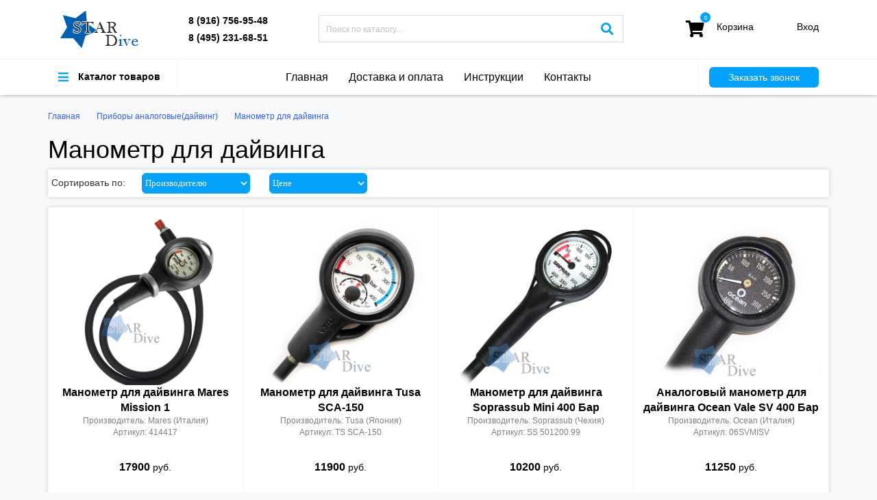

--- FILE ---
content_type: text/html; charset=UTF-8
request_url: https://stardive.ru/shop/product_layout/id/114
body_size: 9705
content:
<!DOCTYPE html>
<html xmlns="https://www.w3.org/1999/xhtml" prefix="og: http://ogp.me/ns#" lang="ru">
<head>
<meta http-equiv="Content-Type" content="text/html; charset=utf-8" />
<meta name="viewport" content="width=device-width, initial-scale=1" />
<script src="/templates/js/jquery.min.js"></script>
<link rel="stylesheet" href="/templates/css/bootstrap.min.css" />
<link rel="stylesheet" href="/templates/css/bootstrap-theme.min.css" />
<link rel="stylesheet" href="/templates/css/style.css" />
<link href="/templates/css/all.css" rel="stylesheet">
<link href="/templates/css/script.css" rel="stylesheet">
<script src="/templates/js/bootstrap.min.js"></script>
<script src="/includes/java_apl.js"></script>
<script src="/templates/js/script.js"></script>
<script src="/templates/js/jquery.scrollbar.js"></script>
<link rel="apple-touch-icon" sizes="180x180" href="/templates/apple-touch-icon.png">
<link rel="icon" type="image/png" sizes="32x32" href="/templates/favicon-32x32.png">
<link rel="icon" type="image/png" sizes="16x16" href="/templates/favicon-16x16.png">
<link rel="manifest" href="/templates/site.webmanifest">
<link rel="mask-icon" href="/templates/safari-pinned-tab.svg" color="#5bbad5">
<meta name="msapplication-TileColor" content="#da532c">
<meta name="theme-color" content="#ffffff">
<meta name='yandex-verification' content='5b8486c2820d2c12' />
<meta name="p:domain_verify" content="276c4fcbe4e05aee8884e7625eda9973"/>


<title>Манометр для дайвинга купить в Москве | StarDive.ru</title><meta name="keywords" content="Манометр для дайвинга купить, Подводный водолазный манометр цена, Манометры высокого давления Aqualung, Scubapro, Hollis, Oceanic характеристики" /><meta name="description" content="Купить подводный манометр для дайвинга и акваланга по выгодной цене в Москве! Звоните 8 (916)756-95-48." />

<script type="application/ld+json">
{
  "@context": "http://schema.org",
  "@type": "SportingGoodsStore",
  "name": "Star Dive",
  "image": "https://stardive.ru/templates/img/logostardive.jpg",
  "@id": "https://stardive.ru/",
  "url": "https://stardive.ru/",
  "telephone": "+79167569548",
  "priceRange": "50-1000000",
  "address": {
    "@type": "PostalAddress",
    "streetAddress": "ул. Винокурова, 11 кор.4",
    "addressLocality": "г Москва",
    "postalCode": "117447",
    "addressCountry": "RU"
  },
  "geo": {
    "@type": "GeoCoordinates",
    "latitude": 55.688747,
    "longitude": 37.591918
  },
  "openingHoursSpecification": {
    "@type": "OpeningHoursSpecification",
    "dayOfWeek": [
      "Monday",
      "Tuesday",
      "Wednesday",
      "Thursday",
      "Friday",
      "Saturday"
    ],
    "opens": "08:00",
    "closes": "20:00"
  }
}
</script><style>
/*************** SCROLLBAR BASE CSS ***************/

.scroll-wrapper {
    overflow: hidden !important;
    padding: 0 !important;
    position: relative;
}

.scroll-wrapper > .scroll-content {
    border: none !important;
    box-sizing: content-box !important;
    height: auto;
    left: 0;
    margin: 0;
    max-height: none;
    max-width: none !important;
    overflow: scroll !important;
    padding: 0;
    position: relative !important;
    top: 0;
    width: auto !important;
}

.scroll-wrapper > .scroll-content::-webkit-scrollbar {
    height: 0;
    width: 0;
}

.scroll-element {
    display: none;
}
.scroll-element, .scroll-element div {
    box-sizing: content-box;
}

.scroll-element.scroll-x.scroll-scrollx_visible,
.scroll-element.scroll-y.scroll-scrolly_visible {
    display: block;
}

.scroll-element .scroll-bar,
.scroll-element .scroll-arrow {
    cursor: default;
}

.scroll-textarea {
    border: 1px solid #cccccc;
    border-top-color: #999999;
}
.scroll-textarea > .scroll-content {
    overflow: hidden !important;
}
.scroll-textarea > .scroll-content > textarea {
    border: none !important;
    box-sizing: border-box;
    height: 100% !important;
    margin: 0;
    max-height: none !important;
    max-width: none !important;
    overflow: scroll !important;
    outline: none;
    padding: 2px;
    position: relative !important;
    top: 0;
    width: 100% !important;
}
.scroll-textarea > .scroll-content > textarea::-webkit-scrollbar {
    height: 0;
    width: 0;
}




/*************** SIMPLE INNER SCROLLBAR ***************/

.scrollbar-inner > .scroll-element,
.scrollbar-inner > .scroll-element div
{
    border: none;
    margin: 0;
    padding: 0;
    position: absolute;
    z-index: 10;
}

.scrollbar-inner > .scroll-element div {
    display: block;
    height: 100%;
    left: 0;
    top: 0;
    width: 100%;
}

.scrollbar-inner > .scroll-element.scroll-x {
    bottom: 2px;
    height: 8px;
    left: 0;
    width: 100%;
}

.scrollbar-inner > .scroll-element.scroll-y {
    height: 100%;
    right: 2px;
    top: 0;
    width: 8px;
}

.scrollbar-inner > .scroll-element .scroll-element_outer {
    overflow: hidden;
}

.scrollbar-inner > .scroll-element .scroll-element_outer,
.scrollbar-inner > .scroll-element .scroll-element_track,
.scrollbar-inner > .scroll-element .scroll-bar {
    -webkit-border-radius: 8px;
    -moz-border-radius: 8px;
    border-radius: 8px;
}

.scrollbar-inner > .scroll-element .scroll-element_track,
.scrollbar-inner > .scroll-element .scroll-bar {
    -ms-filter:"progid:DXImageTransform.Microsoft.Alpha(Opacity=40)";
    filter: alpha(opacity=40);
    opacity: 0.4;
}

.scrollbar-inner > .scroll-element .scroll-element_track { background-color: #465481; }
.scrollbar-inner > .scroll-element .scroll-bar { background-color: #021526; }
.scrollbar-inner > .scroll-element:hover .scroll-bar { background-color: #919191; }
.scrollbar-inner > .scroll-element.scroll-draggable .scroll-bar { background-color: #919191; }


/* update scrollbar offset if both scrolls are visible */

.scrollbar-inner > .scroll-element.scroll-x.scroll-scrolly_visible .scroll-element_track { left: -12px; }
.scrollbar-inner > .scroll-element.scroll-y.scroll-scrollx_visible .scroll-element_track { top: -12px; }


.scrollbar-inner > .scroll-element.scroll-x.scroll-scrolly_visible .scroll-element_size { left: -12px; }
.scrollbar-inner > .scroll-element.scroll-y.scroll-scrollx_visible .scroll-element_size { top: -12px; }
.demo>div {
	max-height: 100%;}
</style>
<script>
function menuhover()
{
	
	if(document.getElementById("submenu_hover").style.display=="none")
	{
		
		document.getElementById("submenu_hover").style.display="block";
		document.getElementById("bgtopmenu").style.display="block";
	}
	else
	{
		document.getElementById("submenu_hover").style.display="none";
		document.getElementById("bgtopmenu").style.display="none";		
	}
}
function  openmob(){
	document.getElementById("mob").style.display="block";}
function closemob(){
	document.getElementById("mob").style.display="none";}
	function podpis()
	{
		aj('podpisvkl', '/includes/ajax.php', 'podpisvkl', document.getElementById("pemail").value);
	}
	function zakazzvonka()
	{
		aj('zakazzvonka', '/includes/ajax.php', 'zakazzvonka', document.getElementById("name_call").value+';'+document.getElementById("phone_call").value+';'+document.getElementById("text_call").innerHTML);
	}
</script>

</head>

<body>
<div class="mobiconwatsup" style=" text-align: center;">
	<a href="whatsapp://send?phone=79167569548" style="background-color:#00cf5d;" title="whatsapp">Whatsapp</a>
    <a href="viber://chat?number=79167569548" style="background-color:#6a5cb1;" title="viber">Viber</a>
    <div class="clear"></div>
</div>
<nav class="submenu_hover" id="submenu_hover" style="display:none;">
    	
        <!--coltri bauer-->

<div class="demo" style=" position:relative; height:100%;">
	
     <div class="minimenu scrollbar-inner">
     <div id='cssmenu'>
<ul>
<li><a href="/shop/product_layout/id/52"><span>Хит продаж</span></a></li><li><a href="/shop/product_layout/id/116"><span>Антифог</span></a></li>
		<li class="has-sub">
			<a href="#">
				<span>Аксессуары для дайвинга</span>
			</a>
      <ul><li>
					<a href="/shop/product_layout/id/173">
						<span>Сигнальные устройства</span>
					</a>
				 </li><li>
					<a href="/shop/product_layout/id/174">
						<span>Ходовые катушки</span>
					</a>
				 </li><li>
					<a href="/shop/product_layout/id/175">
						<span>Карабины, Ретракторы, Держатели</span>
					</a>
				 </li><li>
					<a href="/shop/product_layout/id/176">
						<span>Ремешки для ласт</span>
					</a>
				 </li><li>
					<a href="/shop/product_layout/id/177">
						<span>Шланги, протекторы</span>
					</a>
				 </li><li>
					<a href="/shop/product_layout/id/178">
						<span>Средства для ремонта оборудования</span>
					</a>
				 </li>
	  </ul>
	  </li>
		<li class="has-sub">
			<a href="#">
				<span>Аксессуары для подводной охоты</span>
			</a>
      <ul><li>
					<a href="/shop/product_layout/id/135">
						<span>Линь</span>
					</a>
				 </li><li>
					<a href="/shop/product_layout/id/136">
						<span>Гарпуны</span>
					</a>
				 </li><li>
					<a href="/shop/product_layout/id/137">
						<span>Катушки</span>
					</a>
				 </li><li>
					<a href="/shop/product_layout/id/138">
						<span>Наконечники</span>
					</a>
				 </li><li>
					<a href="/shop/product_layout/id/140">
						<span>Тяги, зацепы</span>
					</a>
				 </li><li>
					<a href="/shop/product_layout/id/141">
						<span>Куканы</span>
					</a>
				 </li><li>
					<a href="/shop/product_layout/id/143">
						<span>Амортизатор линя</span>
					</a>
				 </li>
	  </ul>
	  </li><li><a href="/shop/product_layout/id/65"><span>Альтернативные источники воздуха</span></a></li>
		<li class="has-sub">
			<a href="#">
				<span>Баллоны для дайвинга</span>
			</a>
      <ul><li>
					<a href="/shop/product_layout/id/64">
						<span>Аксессуары для баллонов</span>
					</a>
				 </li><li>
					<a href="/shop/product_layout/id/107">
						<span>Стальные баллоны для дайвинга 230 Бар</span>
					</a>
				 </li><li>
					<a href="/shop/product_layout/id/108">
						<span>Стальные баллоны для дайвинга 300 Бар</span>
					</a>
				 </li><li>
					<a href="/shop/product_layout/id/157">
						<span>Алюминиевые баллоны для дайвинга</span>
					</a>
				 </li><li>
					<a href="/shop/product_layout/id/158">
						<span>Спарка баллонов для дайвинга</span>
					</a>
				 </li>
	  </ul>
	  </li><li><a href="/shop/product_layout/id/66"><span>Боты для дайвинга</span></a></li>
		<li class="has-sub">
			<a href="#">
				<span>Буй, Подъёмное устройство</span>
			</a>
      <ul><li>
					<a href="/shop/product_layout/id/119">
						<span>Буй для подводной охоты</span>
					</a>
				 </li><li>
					<a href="/shop/product_layout/id/120">
						<span>Буй для дайвинга</span>
					</a>
				 </li><li>
					<a href="/shop/product_layout/id/180">
						<span>Подъёмное устройство</span>
					</a>
				 </li>
	  </ul>
	  </li>
		<li class="has-sub">
			<a href="#">
				<span>Буксировщик подводный </span>
			</a>
      <ul><li>
					<a href="/shop/product_layout/id/162">
						<span>Подводный буксировщик</span>
					</a>
				 </li><li>
					<a href="/shop/product_layout/id/128">
						<span>Аксессуары для буксировщиков</span>
					</a>
				 </li>
	  </ul>
	  </li>
		<li class="has-sub">
			<a href="#">
				<span>Водный велосипед</span>
			</a>
      <ul><li>
					<a href="/shop/product_layout/id/117">
						<span>Водный велосипед SeaBike</span>
					</a>
				 </li><li>
					<a href="/shop/product_layout/id/171">
						<span>Аксессуары SaeBike</span>
					</a>
				 </li><li>
					<a href="/shop/product_layout/id/172">
						<span>Запасные части SaeBike</span>
					</a>
				 </li>
	  </ul>
	  </li><li><a href="/shop/product_layout/id/129"><span>Грузовые пояса, Груза</span></a></li><li><a href="/shop/product_layout/id/71"><span>Гидрокостюмы подводные</span></a></li><li><a href="/shop/product_layout/id/72"><span>Гидрокостюм сухой для дайвинга</span></a></li><li><a href="/shop/product_layout/id/73"><span>Гидрокостюм для подводной охоты</span></a></li>
		<li class="has-sub">
			<a href="#">
				<span>Компрессоры для дайвинга</span>
			</a>
      <ul><li>
					<a href="/shop/product_layout/id/122">
						<span>Компрессоры для дайвинга Coltri Sub</span>
					</a>
				 </li><li>
					<a href="/shop/product_layout/id/126">
						<span>Компрессоры для дайвинга Bauer</span>
					</a>
				 </li><li>
					<a href="/shop/product_layout/id/167">
						<span>Компрессоры для дайвинга Nardi</span>
					</a>
				 </li><li>
					<a href="/shop/product_layout/id/168">
						<span>Компрессоры для дайвинга Paramina</span>
					</a>
				 </li><li>
					<a href="/shop/product_layout/id/147">
						<span>Компрессоры Hydrauliс International</span>
					</a>
				 </li><li>
					<a href="/shop/product_layout/id/146">
						<span>Компрессоры для дайвинга Барос</span>
					</a>
				 </li><li>
					<a href="/shop/product_layout/id/191">
						<span>Водолазные помпы для дайвинга</span>
					</a>
				 </li><li>
					<a href="/shop/product_layout/id/148">
						<span>Запчасти и аксессуары Bauer</span>
					</a>
				 </li><li>
					<a href="/shop/product_layout/id/121">
						<span>Запчасти и аксессуары Coltri Sub</span>
					</a>
				 </li><li>
					<a href="/shop/product_layout/id/179">
						<span>Запчасти и аксессуары Paramina</span>
					</a>
				 </li><li>
					<a href="/shop/product_layout/id/208">
						<span>Компрессоры для дайвинга Luxon</span>
					</a>
				 </li>
	  </ul>
	  </li><li><a href="/shop/product_layout/id/74"><span>Компенсатор плавучести</span></a></li>
		<li class="has-sub">
			<a href="#">
				<span>Компьютер подводный</span>
			</a>
      <ul><li>
					<a href="/shop/product_layout/id/165">
						<span>Компьютер для дайвинга</span>
					</a>
				 </li><li>
					<a href="/shop/product_layout/id/166">
						<span>Аксессуары для компьютеров</span>
					</a>
				 </li>
	  </ul>
	  </li>
		<li class="has-sub">
			<a href="#">
				<span>Ласты для плавания</span>
			</a>
      <ul><li>
					<a href="/shop/product_layout/id/78">
						<span>Ласты для плавания</span>
					</a>
				 </li><li>
					<a href="/shop/product_layout/id/79">
						<span>Ласты для дайвинга</span>
					</a>
				 </li><li>
					<a href="/shop/product_layout/id/80">
						<span>Ласты для подводной охоты</span>
					</a>
				 </li>
	  </ul>
	  </li>
		<li class="has-sub">
			<a href="#">
				<span>Маска для плавания</span>
			</a>
      <ul><li>
					<a href="/shop/product_layout/id/85">
						<span>Маска для плавания и дайвинга</span>
					</a>
				 </li><li>
					<a href="/shop/product_layout/id/83">
						<span>Маска для подводной охоты</span>
					</a>
				 </li><li>
					<a href="/shop/product_layout/id/84">
						<span>Маска для плавания с диоптриями</span>
					</a>
				 </li>
	  </ul>
	  </li>
		<li class="has-sub">
			<a href="#">
				<span>Маска полнолицевая</span>
			</a>
      <ul><li>
					<a href="/shop/product_layout/id/130">
						<span>Маска полнолицевая для дайвинга</span>
					</a>
				 </li><li>
					<a href="/shop/product_layout/id/131">
						<span>Подводная связь</span>
					</a>
				 </li><li>
					<a href="/shop/product_layout/id/132">
						<span>Аксессуары Ocean Reef</span>
					</a>
				 </li><li>
					<a href="/shop/product_layout/id/133">
						<span>Запчасти для полнолицевых масок</span>
					</a>
				 </li><li>
					<a href="/shop/product_layout/id/209">
						<span>Воздушный водолазный пульт</span>
					</a>
				 </li>
	  </ul>
	  </li><li><a href="/shop/product_layout/id/89"><span>Набор маска и трубка</span></a></li>
		<li class="has-sub">
			<a href="#">
				<span>Неопреновые перчатки</span>
			</a>
      <ul><li>
					<a href="/shop/product_layout/id/91">
						<span>Перчатки для дайвинга </span>
					</a>
				 </li><li>
					<a href="/shop/product_layout/id/92">
						<span>Перчатки для подводной охоты</span>
					</a>
				 </li>
	  </ul>
	  </li><li><a href="/shop/product_layout/id/95"><span>Неопреновые носки</span></a></li><li><a href="/shop/product_layout/id/94"><span>Нож подводный</span></a></li>
		<li class="has-sub">
			<a href="#">
				<span>Приборы аналоговые(дайвинг)</span>
			</a>
      <ul><li>
					<a href="/shop/product_layout/id/113">
						<span>Консоль для дайвинга</span>
					</a>
				 </li><li>
					<a href="/shop/product_layout/id/114">
						<span>Манометр для дайвинга</span>
					</a>
				 </li><li>
					<a href="/shop/product_layout/id/115">
						<span>Компас подводный</span>
					</a>
				 </li><li>
					<a href="/shop/product_layout/id/156">
						<span>Глубиномер наручный</span>
					</a>
				 </li>
	  </ul>
	  </li>
		<li class="has-sub">
			<a href="#">
				<span>Подводное ружьё</span>
			</a>
      <ul><li>
					<a href="/shop/product_layout/id/97">
						<span>Подводное пневматическое ружьё </span>
					</a>
				 </li><li>
					<a href="/shop/product_layout/id/98">
						<span>Подводный арбалет</span>
					</a>
				 </li>
	  </ul>
	  </li>
		<li class="has-sub">
			<a href="#">
				<span>Регуляторы и октопусы</span>
			</a>
      <ul><li>
					<a href="/shop/product_layout/id/109">
						<span>Регулятор для дайвинга</span>
					</a>
				 </li><li>
					<a href="/shop/product_layout/id/161">
						<span>Регуляторы для дайвинга(Nitrox)</span>
					</a>
				 </li><li>
					<a href="/shop/product_layout/id/110">
						<span>Октопус для дайвинга</span>
					</a>
				 </li><li>
					<a href="/shop/product_layout/id/111">
						<span>Комплект регулятор и октопус</span>
					</a>
				 </li><li>
					<a href="/shop/product_layout/id/181">
						<span>Загубники для регуляторов</span>
					</a>
				 </li><li>
					<a href="/shop/product_layout/id/189">
						<span>Ремкомплекты для регуляторов</span>
					</a>
				 </li>
	  </ul>
	  </li><li><a href="/shop/product_layout/id/100"><span>Сумка для снаряжения</span></a></li><li><a href="/shop/product_layout/id/101"><span>Трубка для плавания</span></a></li><li><a href="/shop/product_layout/id/102"><span>Утеплитель сухого гидрокостюма</span></a></li>
		<li class="has-sub">
			<a href="#">
				<span>Фотоаппарат подводный</span>
			</a>
      <ul><li>
					<a href="/shop/product_layout/id/163">
						<span>Подводный фотоаппарат</span>
					</a>
				 </li><li>
					<a href="/shop/product_layout/id/164">
						<span>Фото аксессуары</span>
					</a>
				 </li>
	  </ul>
	  </li><li><a href="/shop/product_layout/id/103"><span>Фонарь подводный</span></a></li><li><a href="/shop/product_layout/id/105"><span>Часы для подводной охоты</span></a></li><li><a href="/shop/product_layout/id/106"><span>Шлем для дайвинга</span></a></li>
		<li class="has-sub">
			<a href="#">
				<span>Плавание, Триатлон, Свимран</span>
			</a>
      <ul><li>
					<a href="/shop/product_layout/id/150">
						<span>Очки для плавания</span>
					</a>
				 </li><li>
					<a href="/shop/product_layout/id/151">
						<span>Гидрокостюм для плавания и фридайвинга</span>
					</a>
				 </li><li>
					<a href="/shop/product_layout/id/152">
						<span>Ласты для бассейна</span>
					</a>
				 </li><li>
					<a href="/shop/product_layout/id/153">
						<span>Шапочка для плавания</span>
					</a>
				 </li><li>
					<a href="/shop/product_layout/id/154">
						<span>Доска для плавания</span>
					</a>
				 </li><li>
					<a href="/shop/product_layout/id/155">
						<span>Аксессуары для плавания и бассейна</span>
					</a>
				 </li>
	  </ul>
	  </li>
		<li class="has-sub">
			<a href="#">
				<span>Технический дайвинг</span>
			</a>
      <ul><li>
					<a href="/shop/product_layout/id/183">
						<span>Компенсатор крыло(бублик, подкова)</span>
					</a>
				 </li><li>
					<a href="/shop/product_layout/id/184">
						<span>Спинка для технического крыла</span>
					</a>
				 </li><li>
					<a href="/shop/product_layout/id/185">
						<span>Подвесная система, моностропа</span>
					</a>
				 </li><li>
					<a href="/shop/product_layout/id/186">
						<span>Грузовая система, карманы</span>
					</a>
				 </li><li>
					<a href="/shop/product_layout/id/187">
						<span>Крепления, адаптеры, аксессуары</span>
					</a>
				 </li><li>
					<a href="/shop/product_layout/id/207">
						<span>Сайдмаунт (Sidemount)</span>
					</a>
				 </li>
	  </ul>
	  </li>
</ul>
</div>
			                   
       </div>


        


        	
            
            
            
            
                        
            <div class="clear"></div>
        </div>
    </nav>
<div id="zakaz_zvonka" class="modal fade" role="dialog">
  <div class="modal-dialog">

    
    <div class="modal-content">
      <div class="modal-header">
        <button type="button" class="close" data-dismiss="modal">&times;</button>
        <h4 class="modal-title">Заказ звонка </h4>
      </div>
      <div class="modal-body" id="zakazzvonka"> 
        <div class="pr33"><label>Ваше имя:</label><input type="text"  id="name_call"  placeholder="Ваше имя" class="njp" /></div>       
        <div class="pr33"><label>Телефон:</label><input type="text"  id="phone_call" placeholder="Телефон" required  class="njp"/></div>
        <div class="pr33"><label>Сообщение:</label><textarea type="text"  id="text_call" placeholder="Сообщение" required  class="njp"></textarea></div>
        <div class="pr33"><button type="submit" class="buyfast" onclick="zakazzvonka()">Заказать</button></div>
        <div class="clear"></div>
      
      </div>
      <div class="modal-footer">
        <button type="button" class="btn btn-default" data-dismiss="modal" >Закрыть</button>
      </div>
    </div>

  </div>
</div>


<div class="bgtopmenu" id="bgtopmenu" style="display:none;" onclick="menuhover()">

</div>    
	<div class="top">
    	<div class="topunder">
            <div class="container">
                    <div class="col-md-2">
                        <div class="logo"><a href="/"><img src="/templates/img/logostardive.jpg" /></a></div>
                    </div>
                    <div class="col-md-2 col-xs-6">
                    	<div class="phones">
                        	<a href="tel:+79167569548">8 (916) 756-95-48</a>
                            <a href="tel:+74952316851">8 (495) 231-68-51</a>
                        </div>
                    </div>
                    <div class="col-md-5">
                    	<div class="search">
                        <form enctype="multipart/form-data" method="post" action="/search/redir" id="searhform">
                        	<a href="#null" onclick="document.getElementById('searhform').submit();" class="searchbt"><i class="fas fa-search"></i></a>
                        	<input type="search" placeholder="Поиск по каталогу..." name="search" />
                            <input type="submit" style="display:none;" />
                            </form>                            
                        </div>
                    </div>
                    <div class="col-md-2 col-xs-3" align="right">
                    	<div class="basket">
                        	<a href="/shop/basket/">
                            	<div class="basketicon">
                                <div class="bluecircle">
                                0                                </div>
                                <i class="fas fa-shopping-cart"></i></div>
                                <span>
                                <div class="baskettext">Корзина</div>
                                <div class="basketinner"></div>
                                </span>
                            </a>
                        </div>
                    </div>
                    <div class="col-md-1 col-xs-3" align="right">
                    	<div class="enter">
                                                <a href="/Auth/general/">Вход</a>
                        
                        </div>
                    </div>
                    <div class="clear"></div>
                </div>
        </div>
    	<div class="container">
        <div class="secondline">
        	<div class="col-md-2 btt col-xs-4">
            <div class="bars2">
            	<a href="#null" onclick="menuhover()"><i class="fas fa-bars"></i></a>
            </div>
                <div class="barsclas">
                    <a href="#null" onclick="menuhover()">
                    <div class="barsicon"><i class="fas fa-bars"></i></div>
                    Каталог товаров</a>
                </div>
            </div>
            <div class="col-md-8 btt nt">
            	<div class="topmenu">
                	<ul><li><a href="/">Главная</a></li><li><a href="/articles/article_layout/id/221/seo/dostavka-i-oplata.html">Доставка и оплата</a></li><li><a href="/articles/article_layout/id/212/seo/instruction.html">Инструкции</a></li><li><a href="/articles/article_layout/id/220/seo/contacts.html">Контакты</a></li></ul>                </div>
            </div>
            <div class="col-md-2  col-xs-8">
            	<button type="button" class="bluebut"  data-target="#zakaz_zvonka" data-toggle="modal">Заказать звонок</button>
            </div>
            <div class="clear"></div>
         </div>
        </div>
    </div>
         <div class="container">
       <div class="bredcrumbs">

<ul>
<li><a href="/">Главная </a></li>
    
					
			   
		<li><a href="/shop/product_layout/id/112" class="activebr">Приборы аналоговые(дайвинг)</a></li>
					
			   
		<li><a href="/shop/product_layout/id/114" class="activebr">Манометр для дайвинга</a></li><script type="application/ld+json">
		{
		  "@context": "http://schema.org/", 
		  "@type": "BreadcrumbList", 
		  "itemListElement": [
			{ 
			  "@type": "ListItem", 
			  "position": "1", 
			  "item": { 
				"@id": "https://stardive.ru/shop/product_layout/id/112/", 
				"name": "Приборы аналоговые(дайвинг)" 
			  } 
			},
		 
		
			{ 
			  "@type": "ListItem", 
			  "position": "2", 
			  "item": { 
				"@id": "https://stardive.ru/shop/product_layout/id/114/manometr-dlya-dayvinga.html", 
				"name": "Манометр для дайвинга" 
			  } 
			} ]
		}
		</script>    
        </ul>
    </div>          

    
    
 <!-- ----------------------------------------- -->
     	
 <!-- ----------------------------------------- --> 
 
<h1>Манометр для дайвинга</h1>
	
	<div class="sort">
        <form enctype="multipart/form-data" method="post" action="/shop/changefilter/114/">
        	<span style="color:#5a89a5;"><!--<i class="fa fa-sort" aria-hidden="true"></i>--></span> <span class="text1"> Сортировать по: </span> 
            <select class="sortselect" name="manuf" onchange="this.form.submit();">
			<option  value="no">Производителю</option><option value="Apeks (Англия)" >Apeks (Англия)</option><option value="Aqua Lung (Франция)" >Aqua Lung (Франция)</option><option value="Tusa (Япония)" >Tusa (Япония)</option><option value="Scubapro (США)" >Scubapro (США)</option><option value="Bts (Германия)" >Bts (Германия)</option><option value="Termo Industria (Италия)" >Termo Industria (Италия)</option><option value="Oceanic (США)" >Oceanic (США)</option><option value="Hollis (США)" >Hollis (США)</option><option value="Zeagle (США)" >Zeagle (США)</option><option value="Cressi (Италия)" >Cressi (Италия)</option><option value="Mares (Италия)" >Mares (Италия)</option><option value="Soprassub (Чехия)" >Soprassub (Чехия)</option><option value="Ocean (Италия)" >Ocean (Италия)</option><option value="Coltri Sub (Италия)" >Coltri Sub (Италия)</option></select>
            <span class="selectarrow"><i class="fa fa-sort-desc fa-1" aria-hidden="true"></i></span>
           <select class="sortselect" onchange="this.form.submit();" name="pr_sort">
            	<option value="0">Цене</option>
                <option value="1">Цена по возрастанию </option>
                <option value="2">Цена по убыванию </option>
            </select>
            <span class="selectarrow"><i class="fa fa-sort-desc fa-1" aria-hidden="true"></i></span>
            </form>
        </div>
	
	<div class="separator2"></div>
	<div class="top2">		
			<div class="col-md-3 nopad">
				<a href="/shop/detailed_layout/id/2596">
					<div class="good good2"><div class="tovimg">
            	<img src="/media/shop/1635186489.jpg" alt="Манометр для дайвинга Mares Mission 1">
            </div>
			<div class="nlp">
                <div class="tovname">Манометр для дайвинга Mares Mission 1</div>
                <div class="tovmanuf">Производитель: Mares (Италия)<br/> Артикул: 414417</div>
             </div>
			<div class="tovprice">17900 <span>руб.</span></div>
					</div>
				</a>
            </div>
			
        		
				
			<div class="col-md-3 nopad">
				<a href="/shop/detailed_layout/id/879">
					<div class="good good2"><div class="tovimg">
            	<img src="/media/shop/1596727777.jpg" alt="Манометр для дайвинга Tusa SCA-150">
            </div>
			<div class="nlp">
                <div class="tovname">Манометр для дайвинга Tusa SCA-150</div>
                <div class="tovmanuf">Производитель: Tusa (Япония)<br/> Артикул: TS SCA-150</div>
             </div>
			<div class="tovprice">11900 <span>руб.</span></div>
					</div>
				</a>
            </div>
			
        		
				
			<div class="col-md-3 nopad">
				<a href="/shop/detailed_layout/id/2628">
					<div class="good good2"><div class="tovimg">
            	<img src="/media/shop/1673891603.jpg" alt="Манометр для дайвинга Soprassub Mini 400 Бар">
            </div>
			<div class="nlp">
                <div class="tovname">Манометр для дайвинга Soprassub Mini 400 Бар</div>
                <div class="tovmanuf">Производитель: Soprassub (Чехия)<br/> Артикул: SS 501200.99</div>
             </div>
			<div class="tovprice">10200 <span>руб.</span></div>
					</div>
				</a>
            </div>
			
        		
				
			<div class="col-md-3 nopad">
				<a href="/shop/detailed_layout/id/2630">
					<div class="good good2"><div class="tovimg">
            	<img src="/media/shop/1675019122.jpg" alt="Аналоговый манометр для дайвинга Ocean Vale SV 400 Бар">
            </div>
			<div class="nlp">
                <div class="tovname">Аналоговый манометр для дайвинга Ocean Vale SV 400 Бар</div>
                <div class="tovmanuf">Производитель: Ocean (Италия)<br/> Артикул: 06SVMISV</div>
             </div>
			<div class="tovprice">11250 <span>руб.</span></div>
					</div>
				</a>
            </div>
			
        		
				
			<div class="col-md-3 nopad">
				<a href="/shop/detailed_layout/id/2654">
					<div class="good good2"><div class="tovimg">
            	<img src="/media/shop/1696101504.jpg" alt="Проверочный манометр Coltri Sub 230 Бар">
            </div>
			<div class="nlp">
                <div class="tovname">Проверочный манометр Coltri Sub 230 Бар</div>
                <div class="tovmanuf">Производитель: Coltri Sub (Италия)<br/> Артикул: IN500151</div>
             </div>
			<div class="tovprice">11900 <span>руб.</span></div>
					</div>
				</a>
            </div>
			
        		
				
			<div class="col-md-3 nopad">
				<a href="/shop/detailed_layout/id/881">
					<div class="good good2"><div class="tovimg">
            	<img src="/images/product/big/1461273593.0.833860001461273593.jpg" alt="Манометр для дайвинга Scubapro Compact">
            </div>
			<div class="nlp">
                <div class="tovname">Манометр для дайвинга Scubapro Compact</div>
                <div class="tovmanuf">Производитель: Scubapro (США)<br/> Артикул: 28039300</div>
             </div>
			<div class="tovprice">20400 <span>руб.</span></div>
					</div>
				</a>
            </div>
			
        		
				
			<div class="col-md-3 nopad">
				<a href="/shop/detailed_layout/id/2266">
					<div class="good good2"><div class="tovimg">
            	<img src="/images/product/big/1546533640.0.478917001546533640.jpg" alt="Манометр для дайвинга Zeagle Single Gauge">
            </div>
			<div class="nlp">
                <div class="tovname">Манометр для дайвинга Zeagle Single Gauge</div>
                <div class="tovmanuf">Производитель: Zeagle (США)<br/> Артикул: 372-9432М</div>
             </div>
			<div class="tovprice">16500 <span>руб.</span></div>
					</div>
				</a>
            </div>
			
        		
				
			<div class="col-md-3 nopad">
				<a href="/shop/detailed_layout/id/874">
					<div class="good good2"><div class="tovimg">
            	<img src="/media/shop/1685983076.jpg" alt="Манометр для дайвинга Apeks 300 Бар">
            </div>
			<div class="nlp">
                <div class="tovname">Манометр для дайвинга Apeks 300 Бар</div>
                <div class="tovmanuf">Производитель: Apeks (Англия)<br/> Артикул: AX NS131131 [AP0633]</div>
             </div>
			<div class="tovprice">19900 <span>руб.</span></div>
					</div>
				</a>
            </div>
			
        		
				
			<div class="col-md-3 nopad">
				<a href="/shop/detailed_layout/id/2629">
					<div class="good good2"><div class="tovimg">
            	<img src="/media/shop/1673944841.jpg" alt="Кислородный манометр для дайвинга Soprassub Nitrox Mini">
            </div>
			<div class="nlp">
                <div class="tovname">Кислородный манометр для дайвинга Soprassub Nitrox Mini</div>
                <div class="tovmanuf">Производитель: Soprassub (Чехия)<br/> Артикул: SS 502100.99</div>
             </div>
			<div class="tovprice">13900 <span>руб.</span></div>
					</div>
				</a>
            </div>
			
        		
				
			<div class="col-md-3 nopad">
				<a href="/shop/detailed_layout/id/880">
					<div class="good good2"><div class="vnal2">Нет в наличии</div><div class="tovimg">
            	<img src="/images/product/big/1461273153.0.132371001461273153.jpg" alt="Аналоговый манометр Scubapro Standard">
            </div>
			<div class="nlp">
                <div class="tovname">Аналоговый манометр Scubapro Standard</div>
                <div class="tovmanuf">Производитель: Scubapro (США)<br/> Артикул: 05022112</div>
             </div>
			<div class="tovprice">18750 <span>руб.</span></div>
					</div>
				</a>
            </div>
			
        		
				
			<div class="col-md-3 nopad">
				<a href="/shop/detailed_layout/id/1437">
					<div class="good good2"><div class="vnal2">Нет в наличии</div><div class="tovimg">
            	<img src="/images/product/big/1486807230.0.519834001486807230.jpg" alt="Кислородный манометр для дайвинга Termo Industria Compact">
            </div>
			<div class="nlp">
                <div class="tovname">Кислородный манометр для дайвинга Termo Industria Compact</div>
                <div class="tovmanuf">Производитель: Termo Industria (Италия)<br/> Артикул: X-1O2/L</div>
             </div>
			<div class="tovprice">20500 <span>руб.</span></div>
					</div>
				</a>
            </div>
			
        		
				
			<div class="col-md-3 nopad">
				<a href="/shop/detailed_layout/id/1549">
					<div class="good good2"><div class="vnal2">Нет в наличии</div><div class="tovimg">
            	<img src="/images/product/big/1495130530.0.337165001495130530.jpg" alt="Манометр для дайвинга Scubapro Mini">
            </div>
			<div class="nlp">
                <div class="tovname">Манометр для дайвинга Scubapro Mini</div>
                <div class="tovmanuf">Производитель: Scubapro (США)<br/> Артикул: 05023112</div>
             </div>
			<div class="tovprice">21150 <span>руб.</span></div>
					</div>
				</a>
            </div>
			
        		
				
			<div class="col-md-3 nopad">
				<a href="/shop/detailed_layout/id/803">
					<div class="good good2"><div class="tovimg">
            	<img src="/images/product/big/1458114028.0.615473001458114028.jpg" alt="Манометр для дайвинга Aqua Lung New">
            </div>
			<div class="nlp">
                <div class="tovname">Манометр для дайвинга Aqua Lung New</div>
                <div class="tovmanuf">Производитель: Aqua Lung (Франция)<br/> Артикул: SP NS114124</div>
             </div>
			<div class="tovprice">19350 <span>руб.</span></div>
					</div>
				</a>
            </div>
			
        		
				
			<div class="col-md-3 nopad">
				<a href="/shop/detailed_layout/id/1279">
					<div class="good good2"><div class="tovimg">
            	<img src="/images/product/big/1481110287.0.950871001481110287.jpg" alt="Проверочный манометр для дайвинга Bts">
            </div>
			<div class="nlp">
                <div class="tovname">Проверочный манометр для дайвинга Bts</div>
                <div class="tovmanuf">Производитель: Bts (Германия)<br/> Артикул: A16910604</div>
             </div>
			<div class="tovprice">12900 <span>руб.</span></div>
					</div>
				</a>
            </div>
			
        		
				
			<div class="col-md-3 nopad">
				<a href="/shop/detailed_layout/id/1550">
					<div class="good good2"><div class="tovimg">
            	<img src="/images/product/big/1495131796.0.576489001495131796.jpg" alt="Манометр для дайвинга Termo Industria">
            </div>
			<div class="nlp">
                <div class="tovname">Манометр для дайвинга Termo Industria</div>
                <div class="tovmanuf">Производитель: Termo Industria (Италия)<br/> Артикул: X-1С</div>
             </div>
			<div class="tovprice">20800 <span>руб.</span></div>
					</div>
				</a>
            </div>
			
        		
				
			<div class="col-md-3 nopad">
				<a href="/shop/detailed_layout/id/1551">
					<div class="good good2"><div class="tovimg">
            	<img src="/images/product/big/1495137010.0.028381001495137010.jpg" alt="Манометр для дайвинга Oceanic SWIV SPG">
            </div>
			<div class="nlp">
                <div class="tovname">Манометр для дайвинга Oceanic SWIV SPG</div>
                <div class="tovmanuf">Производитель: Oceanic (США)<br/> Артикул:  04.1377.07</div>
             </div>
			<div class="tovprice">13800 <span>руб.</span></div>
					</div>
				</a>
            </div>
			
        		
				
			<div class="col-md-3 nopad">
				<a href="/shop/detailed_layout/id/1552">
					<div class="good good2"><div class="tovimg">
            	<img src="/images/product/big/1495137926.0.258433001495137926.jpg" alt="Манометр металлический Hollis 360 Бар">
            </div>
			<div class="nlp">
                <div class="tovname">Манометр металлический Hollis 360 Бар</div>
                <div class="tovmanuf">Производитель: Hollis (США)<br/> Артикул: 204.2311</div>
             </div>
			<div class="tovprice">12500 <span>руб.</span></div>
					</div>
				</a>
            </div>
			
        		
				
			<div class="col-md-3 nopad">
				<a href="/shop/detailed_layout/id/1648">
					<div class="good good2"><div class="vnal2">Нет в наличии</div><div class="tovimg">
            	<img src="/images/product/big/1502777769.0.776016001502777769.jpg" alt="Проверочный манометр Aqua Lung">
            </div>
			<div class="nlp">
                <div class="tovname">Проверочный манометр Aqua Lung</div>
                <div class="tovmanuf">Производитель: Aqua Lung (Франция)<br/> Артикул:SP 523210</div>
             </div>
			<div class="tovprice">19900 <span>руб.</span></div>
					</div>
				</a>
            </div>
			
        		
				
			<div class="col-md-3 nopad">
				<a href="/shop/detailed_layout/id/2084">
					<div class="good good2"><div class="vnal2">Нет в наличии</div><div class="tovimg">
            	<img src="/images/product/big/1528299628.0.397891001528299628.jpg" alt="Манометр кислородный Apeks для дайвинга">
            </div>
			<div class="nlp">
                <div class="tovname">Манометр кислородный Apeks для дайвинга</div>
                <div class="tovmanuf">Производитель: Apeks (Англия)<br/> Артикул: AX NP0633</div>
             </div>
			<div class="tovprice">19900 <span>руб.</span></div>
					</div>
				</a>
            </div>
			
        		
				
			<div class="col-md-3 nopad">
				<a href="/shop/detailed_layout/id/2085">
					<div class="good good2"><div class="vnal2">Нет в наличии</div><div class="tovimg">
            	<img src="/images/product/big/1528300790.0.696656001528300790.jpg" alt="Проверочный манометр высокого давления Apeks">
            </div>
			<div class="nlp">
                <div class="tovname">Проверочный манометр высокого давления Apeks</div>
                <div class="tovmanuf">Производитель: Apeks (Англия)<br/> Артикул: AX AP0423</div>
             </div>
			<div class="tovprice">16200 <span>руб.</span></div>
					</div>
				</a>
            </div>
			
        		
				
			<div class="col-md-3 nopad">
				<a href="/shop/detailed_layout/id/2086">
					<div class="good good2"><div class="vnal2">Нет в наличии</div><div class="tovimg">
            	<img src="/images/product/big/1528306449.0.558163001528306449.jpg" alt="Манометр проверочный низкого давления Apeks">
            </div>
			<div class="nlp">
                <div class="tovname">Манометр проверочный низкого давления Apeks</div>
                <div class="tovmanuf">Производитель: Apeks (Англия)<br/> Артикул: AX AP0431</div>
             </div>
			<div class="tovprice">10750 <span>руб.</span></div>
					</div>
				</a>
            </div>
			
        		
				
			<div class="col-md-3 nopad">
				<a href="/shop/detailed_layout/id/2218">
					<div class="good good2"><div class="tovimg">
            	<img src="/images/product/big/1542550941.0.909639001542550941.jpg" alt="Манометр Mares XR O2 диаметр 52 мм со шлангом Miflex 15 см">
            </div>
			<div class="nlp">
                <div class="tovname">Манометр Mares XR O2 диаметр 52 мм со шлангом Miflex 15 см</div>
                <div class="tovmanuf">Производитель: Mares (Италия)<br/> Артикул: 414602</div>
             </div>
			<div class="tovprice">12800 <span>руб.</span></div>
					</div>
				</a>
            </div>
			
        		
				
			<div class="col-md-3 nopad">
				<a href="/shop/detailed_layout/id/2219">
					<div class="good good2"><div class="tovimg">
            	<img src="/images/product/big/1542552351.0.281435001542552351.jpg" alt="Манометр Mares XR с резиновым шлангом 56 см">
            </div>
			<div class="nlp">
                <div class="tovname">Манометр Mares XR с резиновым шлангом 56 см</div>
                <div class="tovmanuf">Производитель: Mares (Италия)<br/> Артикул: 414600</div>
             </div>
			<div class="tovprice">11000 <span>руб.</span></div>
					</div>
				</a>
            </div>
			
        		
				
			<div class="col-md-3 nopad">
				<a href="/shop/detailed_layout/id/2382">
					<div class="good good2"><div class="vnal2">Нет в наличии</div><div class="tovimg">
            	<img src="/images/product/big/1568280859.0.363485001568280859.jpg" alt="Манометр для дайвинга Cressi Sub 350 Бар">
            </div>
			<div class="nlp">
                <div class="tovname">Манометр для дайвинга Cressi Sub 350 Бар</div>
                <div class="tovmanuf">Производитель: Cressi (Италия)<br/> Артикул: KK760300</div>
             </div>
			<div class="tovprice">6900 <span>руб.</span></div>
					</div>
				</a>
            </div>
			
        		
				
			<div class="col-md-3 nopad">
				<a href="/shop/detailed_layout/id/560">
					<div class="good good2"><div class="vnal2">Нет в наличии</div><div class="tovimg">
            	<img src="/images/product/big/1511871288.0.035207001511871288.jpg" alt="Манометр таблетка Apeks для пони баллонов">
            </div>
			<div class="nlp">
                <div class="tovname">Манометр таблетка Apeks для пони баллонов</div>
                <div class="tovmanuf">Производитель: Apeks (Англия)<br/> Артикул: AX AP6101</div>
             </div>
			<div class="tovprice">13800 <span>руб.</span></div>
					</div>
				</a>
            </div>
			
        		
		
	<div class="clear"></div>
        </div>
	        

 <!-- ----------------------------------------- -->	
         <div class="clear"></div>
        <!-- ------------------ -->
        
    
    <div class="clear"></div>
     
    
    <p>
</p>
     
        

<div class="clear"></div>
                     <div class="separator"></div>
                <div class="separator2"></div>
    </div>
    <div class="footer">
    	<div class="container">
        	<div class="col-md-3">
            	<div class="footerheader">Контакты</div>
                <div class="phone2"><a href="tel:+79167569548"><span><i class="fa fa-phone"></i></span> 8 (916) 756-95-48</a></div>
                 <div class="phone2"><a href="tel:+74952316851">&nbsp;&nbsp; 8 (495) 231-68-51</a></div>
                 <button type="button" class="pp2" data-target="#zakaz_zvonka" data-toggle="modal">Заказать звонок</button>
                 <div class="copyright"><span><i class="fa fa-copyright"></i></span> info@stardive.ru</div>
            </div>
            <div class="col-md-3">
            <div class="footerheader">О компании</div>
            <div class="footermenu">
            	<ul><li><a href="/articles/article_layout/id/274/seo/politika-konfidecial-nosti.html">Политика конфиденциальности</a></li><li><a href="/articles/article_layout/id/273/seo/pol-zovatel-skoe-soglashenie.html">Пользовательское соглашение</a></li><li><a href="/articles/article_layout/id/272/seo/internet-magazin-stardive-ru.html">Интернет магазин StarDive</a></li></ul>  
            </div>
            </div>
            <div class="col-md-3">
            <div class="footerheader">Популярные категории</div>
            <div class="footermenu">
            	<ul><li><a href="/shop/product_layout/id/165">Компьютеры для дайвинга</a></li><li><a href="/shop/product_layout/id/122">Компрессоры Coltri Sub (Италия)</a></li><li><a href="/shop/product_layout/id/79">Регулируемые ласты для дайвинга</a></li><li><a href="/shop/product_layout/id/85">Маски для дайвинга и плавания</a></li></ul>  
            </div>            
            </div>
            <div class="col-md-3">
            <div class="footerheader">Адрес</div>
            <div class="adressline"><span><i class="fa fa-map-marker-alt"></i></span> Москва, м. Академическая, ул. Винокурова, д.11, к. 4.<br /></div>
            <p><div class="adressline"><span>StarDive.ru  2012-2026</span></div></p>
            <div class="bnm" style=" text-align: center;">
	<a href="whatsapp://send?phone=79167569548" style="background-color:#00cf5d;" title="whatsapp">Whatsapp</a>
    <a href="viber://chat?number=79167569548" style="background-color:#6a5cb1;" title="viber">Viber</a>
    <div class="clear"></div>
</div>
            </div>
            <div class="clear"></div>
        </div>
    </div>
    <script>
	window.onload = function() { // после загрузки страницы

	var scrollUp = document.getElementById('scrollup'); // найти элемент

	scrollUp.onmouseover = function() { // добавить прозрачность
		scrollUp.style.opacity=1;
		scrollUp.style.filter  = 'alpha(opacity=100)'; 
	};

	scrollUp.onmouseout = function() { //убрать прозрачность
		scrollUp.style.opacity = 0.9;
		scrollUp.style.filter  = 'alpha(opacity=90)';
	};

	scrollUp.onclick = function() { //обработка клика
		window.scrollTo(0,0);
	};

// show button

	window.onscroll = function () { // при скролле показывать и прятать блок
		if ( window.pageYOffset > 0 ) {
			scrollUp.style.display = 'block';
		} else {
			scrollUp.style.display = 'none';
		}
	};
};
$(document).ready(function(){
    $('.scrollbar-inner').scrollbar();
});
	</script>
    
    <div id="scrollup"><i class="fa fa-chevron-up" aria-hidden="true"></i></div>
<script type="text/javascript" >
   (function(m,e,t,r,i,k,a){m[i]=m[i]||function(){(m[i].a=m[i].a||[]).push(arguments)};
   m[i].l=1*new Date();k=e.createElement(t),a=e.getElementsByTagName(t)[0],k.async=1,k.src=r,a.parentNode.insertBefore(k,a)})
   (window, document, "script", "https://mc.yandex.ru/metrika/tag.js", "ym");

   ym(54886117, "init", {
        clickmap:true,
        trackLinks:true,
        accurateTrackBounce:true,
        webvisor:true
   });
</script>
<noscript><div><img src="https://mc.yandex.ru/watch/54886117" style="position:absolute; left:-9999px;" alt="" /></div></noscript>
<!-- /Yandex.Metrika counter --> 
<!-- BEGIN JIVOSITE CODE {literal} -->
<script type='text/javascript'>
(function(){ var widget_id = 'NJDmsDQ5NM';var d=document;var w=window;function l(){
var s = document.createElement('script'); s.type = 'text/javascript'; s.async = true; s.src = '//code.jivosite.com/script/widget/'+widget_id; var ss = document.getElementsByTagName('script')[0]; ss.parentNode.insertBefore(s, ss);}if(d.readyState=='complete'){l();}else{if(w.attachEvent){w.attachEvent('onload',l);}else{w.addEventListener('load',l,false);}}})();</script>
<!-- {/literal} END JIVOSITE CODE -->
</body>
</html>


--- FILE ---
content_type: text/css
request_url: https://stardive.ru/templates/css/bootstrap-theme.min.css
body_size: 1677
content:
/*!
 * Bootstrap v3.1.0 (http://getbootstrap.com)
 * Copyright 2011-2014 Twitter, Inc.
 * Licensed under MIT (https://github.com/twbs/bootstrap/blob/master/LICENSE)
 */

.btn-default,.btn-primary,.btn-success,.btn-info,.btn-warning,.btn-danger{text-shadow:0 -1px 0 rgba(0,0,0,.2);-webkit-box-shadow:inset 0 1px 0 rgba(255,255,255,.15),0 1px 1px rgba(0,0,0,.075);box-shadow:inset 0 1px 0 rgba(255,255,255,.15),0 1px 1px rgba(0,0,0,.075)}.btn-default:active,.btn-primary:active,.btn-success:active,.btn-info:active,.btn-warning:active,.btn-danger:active,.btn-default.active,.btn-primary.active,.btn-success.active,.btn-info.active,.btn-warning.active,.btn-danger.active{-webkit-box-shadow:inset 0 3px 5px rgba(0,0,0,.125);box-shadow:inset 0 3px 5px rgba(0,0,0,.125)}.btn:active,.btn.active{background-image:none}.btn-default{background-image:-webkit-linear-gradient(top,#fff 0,#e0e0e0 100%);background-image:linear-gradient(to bottom,#fff 0,#e0e0e0 100%);filter:progid:DXImageTransform.Microsoft.gradient(startColorstr='#ffffffff', endColorstr='#ffe0e0e0', GradientType=0);filter:progid:DXImageTransform.Microsoft.gradient(enabled=false);background-repeat:repeat-x;border-color:#dbdbdb;text-shadow:0 1px 0 #fff;border-color:#ccc}.btn-default:hover,.btn-default:focus{background-color:#e0e0e0;background-position:0 -15px}.btn-default:active,.btn-default.active{background-color:#e0e0e0;border-color:#dbdbdb}.btn-primary{background-image:-webkit-linear-gradient(top,#428bca 0,#2d6ca2 100%);background-image:linear-gradient(to bottom,#428bca 0,#2d6ca2 100%);filter:progid:DXImageTransform.Microsoft.gradient(startColorstr='#ff428bca', endColorstr='#ff2d6ca2', GradientType=0);filter:progid:DXImageTransform.Microsoft.gradient(enabled=false);background-repeat:repeat-x;border-color:#2b669a}.btn-primary:hover,.btn-primary:focus{background-color:#2d6ca2;background-position:0 -15px}.btn-primary:active,.btn-primary.active{background-color:#2d6ca2;border-color:#2b669a}.btn-success{background-image:-webkit-linear-gradient(top,#5cb85c 0,#419641 100%);background-image:linear-gradient(to bottom,#5cb85c 0,#419641 100%);filter:progid:DXImageTransform.Microsoft.gradient(startColorstr='#ff5cb85c', endColorstr='#ff419641', GradientType=0);filter:progid:DXImageTransform.Microsoft.gradient(enabled=false);background-repeat:repeat-x;border-color:#3e8f3e}.btn-success:hover,.btn-success:focus{background-color:#419641;background-position:0 -15px}.btn-success:active,.btn-success.active{background-color:#419641;border-color:#3e8f3e}.btn-info{background-image:-webkit-linear-gradient(top,#5bc0de 0,#2aabd2 100%);background-image:linear-gradient(to bottom,#5bc0de 0,#2aabd2 100%);filter:progid:DXImageTransform.Microsoft.gradient(startColorstr='#ff5bc0de', endColorstr='#ff2aabd2', GradientType=0);filter:progid:DXImageTransform.Microsoft.gradient(enabled=false);background-repeat:repeat-x;border-color:#28a4c9}.btn-info:hover,.btn-info:focus{background-color:#2aabd2;background-position:0 -15px}.btn-info:active,.btn-info.active{background-color:#2aabd2;border-color:#28a4c9}.btn-warning{background-image:-webkit-linear-gradient(top,#f0ad4e 0,#eb9316 100%);background-image:linear-gradient(to bottom,#f0ad4e 0,#eb9316 100%);filter:progid:DXImageTransform.Microsoft.gradient(startColorstr='#fff0ad4e', endColorstr='#ffeb9316', GradientType=0);filter:progid:DXImageTransform.Microsoft.gradient(enabled=false);background-repeat:repeat-x;border-color:#e38d13}.btn-warning:hover,.btn-warning:focus{background-color:#eb9316;background-position:0 -15px}.btn-warning:active,.btn-warning.active{background-color:#eb9316;border-color:#e38d13}.btn-danger{background-image:-webkit-linear-gradient(top,#d9534f 0,#c12e2a 100%);background-image:linear-gradient(to bottom,#d9534f 0,#c12e2a 100%);filter:progid:DXImageTransform.Microsoft.gradient(startColorstr='#ffd9534f', endColorstr='#ffc12e2a', GradientType=0);filter:progid:DXImageTransform.Microsoft.gradient(enabled=false);background-repeat:repeat-x;border-color:#b92c28}.btn-danger:hover,.btn-danger:focus{background-color:#c12e2a;background-position:0 -15px}.btn-danger:active,.btn-danger.active{background-color:#c12e2a;border-color:#b92c28}.thumbnail,.img-thumbnail{-webkit-box-shadow:0 1px 2px rgba(0,0,0,.075);box-shadow:0 1px 2px rgba(0,0,0,.075)}.dropdown-menu>li>a:hover,.dropdown-menu>li>a:focus{background-image:-webkit-linear-gradient(top,#f5f5f5 0,#e8e8e8 100%);background-image:linear-gradient(to bottom,#f5f5f5 0,#e8e8e8 100%);background-repeat:repeat-x;filter:progid:DXImageTransform.Microsoft.gradient(startColorstr='#fff5f5f5', endColorstr='#ffe8e8e8', GradientType=0);background-color:#e8e8e8}.dropdown-menu>.active>a,.dropdown-menu>.active>a:hover,.dropdown-menu>.active>a:focus{background-image:-webkit-linear-gradient(top,#428bca 0,#357ebd 100%);background-image:linear-gradient(to bottom,#428bca 0,#357ebd 100%);background-repeat:repeat-x;filter:progid:DXImageTransform.Microsoft.gradient(startColorstr='#ff428bca', endColorstr='#ff357ebd', GradientType=0);background-color:#357ebd}.navbar-default{background-image:-webkit-linear-gradient(top,#fff 0,#f8f8f8 100%);background-image:linear-gradient(to bottom,#fff 0,#f8f8f8 100%);background-repeat:repeat-x;filter:progid:DXImageTransform.Microsoft.gradient(startColorstr='#ffffffff', endColorstr='#fff8f8f8', GradientType=0);filter:progid:DXImageTransform.Microsoft.gradient(enabled=false);border-radius:4px;-webkit-box-shadow:inset 0 1px 0 rgba(255,255,255,.15),0 1px 5px rgba(0,0,0,.075);box-shadow:inset 0 1px 0 rgba(255,255,255,.15),0 1px 5px rgba(0,0,0,.075)}.navbar-default .navbar-nav>.active>a{background-image:-webkit-linear-gradient(top,#ebebeb 0,#f3f3f3 100%);background-image:linear-gradient(to bottom,#ebebeb 0,#f3f3f3 100%);background-repeat:repeat-x;filter:progid:DXImageTransform.Microsoft.gradient(startColorstr='#ffebebeb', endColorstr='#fff3f3f3', GradientType=0);-webkit-box-shadow:inset 0 3px 9px rgba(0,0,0,.075);box-shadow:inset 0 3px 9px rgba(0,0,0,.075)}.navbar-brand,.navbar-nav>li>a{text-shadow:0 1px 0 rgba(255,255,255,.25)}.navbar-inverse{background-image:-webkit-linear-gradient(top,#3c3c3c 0,#222 100%);background-image:linear-gradient(to bottom,#3c3c3c 0,#222 100%);background-repeat:repeat-x;filter:progid:DXImageTransform.Microsoft.gradient(startColorstr='#ff3c3c3c', endColorstr='#ff222222', GradientType=0);filter:progid:DXImageTransform.Microsoft.gradient(enabled=false)}.navbar-inverse .navbar-nav>.active>a{background-image:-webkit-linear-gradient(top,#222 0,#282828 100%);background-image:linear-gradient(to bottom,#222 0,#282828 100%);background-repeat:repeat-x;filter:progid:DXImageTransform.Microsoft.gradient(startColorstr='#ff222222', endColorstr='#ff282828', GradientType=0);-webkit-box-shadow:inset 0 3px 9px rgba(0,0,0,.25);box-shadow:inset 0 3px 9px rgba(0,0,0,.25)}.navbar-inverse .navbar-brand,.navbar-inverse .navbar-nav>li>a{text-shadow:0 -1px 0 rgba(0,0,0,.25)}.navbar-static-top,.navbar-fixed-top,.navbar-fixed-bottom{border-radius:0}.alert{text-shadow:0 1px 0 rgba(255,255,255,.2);-webkit-box-shadow:inset 0 1px 0 rgba(255,255,255,.25),0 1px 2px rgba(0,0,0,.05);box-shadow:inset 0 1px 0 rgba(255,255,255,.25),0 1px 2px rgba(0,0,0,.05)}.alert-success{background-image:-webkit-linear-gradient(top,#dff0d8 0,#c8e5bc 100%);background-image:linear-gradient(to bottom,#dff0d8 0,#c8e5bc 100%);background-repeat:repeat-x;filter:progid:DXImageTransform.Microsoft.gradient(startColorstr='#ffdff0d8', endColorstr='#ffc8e5bc', GradientType=0);border-color:#b2dba1}.alert-info{background-image:-webkit-linear-gradient(top,#d9edf7 0,#b9def0 100%);background-image:linear-gradient(to bottom,#d9edf7 0,#b9def0 100%);background-repeat:repeat-x;filter:progid:DXImageTransform.Microsoft.gradient(startColorstr='#ffd9edf7', endColorstr='#ffb9def0', GradientType=0);border-color:#9acfea}.alert-warning{background-image:-webkit-linear-gradient(top,#fcf8e3 0,#f8efc0 100%);background-image:linear-gradient(to bottom,#fcf8e3 0,#f8efc0 100%);background-repeat:repeat-x;filter:progid:DXImageTransform.Microsoft.gradient(startColorstr='#fffcf8e3', endColorstr='#fff8efc0', GradientType=0);border-color:#f5e79e}.alert-danger{background-image:-webkit-linear-gradient(top,#f2dede 0,#e7c3c3 100%);background-image:linear-gradient(to bottom,#f2dede 0,#e7c3c3 100%);background-repeat:repeat-x;filter:progid:DXImageTransform.Microsoft.gradient(startColorstr='#fff2dede', endColorstr='#ffe7c3c3', GradientType=0);border-color:#dca7a7}.progress{background-image:-webkit-linear-gradient(top,#ebebeb 0,#f5f5f5 100%);background-image:linear-gradient(to bottom,#ebebeb 0,#f5f5f5 100%);background-repeat:repeat-x;filter:progid:DXImageTransform.Microsoft.gradient(startColorstr='#ffebebeb', endColorstr='#fff5f5f5', GradientType=0)}.progress-bar{background-image:-webkit-linear-gradient(top,#428bca 0,#3071a9 100%);background-image:linear-gradient(to bottom,#428bca 0,#3071a9 100%);background-repeat:repeat-x;filter:progid:DXImageTransform.Microsoft.gradient(startColorstr='#ff428bca', endColorstr='#ff3071a9', GradientType=0)}.progress-bar-success{background-image:-webkit-linear-gradient(top,#5cb85c 0,#449d44 100%);background-image:linear-gradient(to bottom,#5cb85c 0,#449d44 100%);background-repeat:repeat-x;filter:progid:DXImageTransform.Microsoft.gradient(startColorstr='#ff5cb85c', endColorstr='#ff449d44', GradientType=0)}.progress-bar-info{background-image:-webkit-linear-gradient(top,#5bc0de 0,#31b0d5 100%);background-image:linear-gradient(to bottom,#5bc0de 0,#31b0d5 100%);background-repeat:repeat-x;filter:progid:DXImageTransform.Microsoft.gradient(startColorstr='#ff5bc0de', endColorstr='#ff31b0d5', GradientType=0)}.progress-bar-warning{background-image:-webkit-linear-gradient(top,#f0ad4e 0,#ec971f 100%);background-image:linear-gradient(to bottom,#f0ad4e 0,#ec971f 100%);background-repeat:repeat-x;filter:progid:DXImageTransform.Microsoft.gradient(startColorstr='#fff0ad4e', endColorstr='#ffec971f', GradientType=0)}.progress-bar-danger{background-image:-webkit-linear-gradient(top,#d9534f 0,#c9302c 100%);background-image:linear-gradient(to bottom,#d9534f 0,#c9302c 100%);background-repeat:repeat-x;filter:progid:DXImageTransform.Microsoft.gradient(startColorstr='#ffd9534f', endColorstr='#ffc9302c', GradientType=0)}.list-group{border-radius:4px;-webkit-box-shadow:0 1px 2px rgba(0,0,0,.075);box-shadow:0 1px 2px rgba(0,0,0,.075)}.list-group-item.active,.list-group-item.active:hover,.list-group-item.active:focus{text-shadow:0 -1px 0 #3071a9;background-image:-webkit-linear-gradient(top,#428bca 0,#3278b3 100%);background-image:linear-gradient(to bottom,#428bca 0,#3278b3 100%);background-repeat:repeat-x;filter:progid:DXImageTransform.Microsoft.gradient(startColorstr='#ff428bca', endColorstr='#ff3278b3', GradientType=0);border-color:#3278b3}.panel{-webkit-box-shadow:0 1px 2px rgba(0,0,0,.05);box-shadow:0 1px 2px rgba(0,0,0,.05)}.panel-default>.panel-heading{background-image:-webkit-linear-gradient(top,#f5f5f5 0,#e8e8e8 100%);background-image:linear-gradient(to bottom,#f5f5f5 0,#e8e8e8 100%);background-repeat:repeat-x;filter:progid:DXImageTransform.Microsoft.gradient(startColorstr='#fff5f5f5', endColorstr='#ffe8e8e8', GradientType=0)}.panel-primary>.panel-heading{background-image:-webkit-linear-gradient(top,#428bca 0,#357ebd 100%);background-image:linear-gradient(to bottom,#428bca 0,#357ebd 100%);background-repeat:repeat-x;filter:progid:DXImageTransform.Microsoft.gradient(startColorstr='#ff428bca', endColorstr='#ff357ebd', GradientType=0)}.panel-success>.panel-heading{background-image:-webkit-linear-gradient(top,#dff0d8 0,#d0e9c6 100%);background-image:linear-gradient(to bottom,#dff0d8 0,#d0e9c6 100%);background-repeat:repeat-x;filter:progid:DXImageTransform.Microsoft.gradient(startColorstr='#ffdff0d8', endColorstr='#ffd0e9c6', GradientType=0)}.panel-info>.panel-heading{background-image:-webkit-linear-gradient(top,#d9edf7 0,#c4e3f3 100%);background-image:linear-gradient(to bottom,#d9edf7 0,#c4e3f3 100%);background-repeat:repeat-x;filter:progid:DXImageTransform.Microsoft.gradient(startColorstr='#ffd9edf7', endColorstr='#ffc4e3f3', GradientType=0)}.panel-warning>.panel-heading{background-image:-webkit-linear-gradient(top,#fcf8e3 0,#faf2cc 100%);background-image:linear-gradient(to bottom,#fcf8e3 0,#faf2cc 100%);background-repeat:repeat-x;filter:progid:DXImageTransform.Microsoft.gradient(startColorstr='#fffcf8e3', endColorstr='#fffaf2cc', GradientType=0)}.panel-danger>.panel-heading{background-image:-webkit-linear-gradient(top,#f2dede 0,#ebcccc 100%);background-image:linear-gradient(to bottom,#f2dede 0,#ebcccc 100%);background-repeat:repeat-x;filter:progid:DXImageTransform.Microsoft.gradient(startColorstr='#fff2dede', endColorstr='#ffebcccc', GradientType=0)}.well{background-image:-webkit-linear-gradient(top,#e8e8e8 0,#f5f5f5 100%);background-image:linear-gradient(to bottom,#e8e8e8 0,#f5f5f5 100%);background-repeat:repeat-x;filter:progid:DXImageTransform.Microsoft.gradient(startColorstr='#ffe8e8e8', endColorstr='#fff5f5f5', GradientType=0);border-color:#dcdcdc;-webkit-box-shadow:inset 0 1px 3px rgba(0,0,0,.05),0 1px 0 rgba(255,255,255,.1);box-shadow:inset 0 1px 3px rgba(0,0,0,.05),0 1px 0 rgba(255,255,255,.1)}

--- FILE ---
content_type: text/css
request_url: https://stardive.ru/templates/css/style.css
body_size: 3713
content:
body, html {
	background-color:#f7f8fa;}
	html, body {
  overflow-x: hidden;
}
.mobiconwatsup {
    display: none;
}
.enter {
	padding-top: 14px;
	text-align: right;}
.enter a {text-align: right;
    font-family: Tahoma, Geneva, sans-serif;
    color: #000;
    font-size: 14px;
    padding-top: 14px;}
.top {
	position:relative;
	z-index:75;
	background-color:#FFF;
	-webkit-box-shadow: 0px 0px 5px 0px rgba(0,0,0,0.38);
-moz-box-shadow: 0px 0px 5px 0px rgba(0,0,0,0.38);
box-shadow: 0px 0px 5px 0px rgba(0,0,0,0.38);}
.njp {
	margin-bottom:20px;
	display:block;
	width:100%;
	height:40px;
	padding-left:10px;
	border:1px solid #CCC;}
.tov_cart {border:1px solid #CCC;
padding:10px;}
.modal-header .close {
   margin-top: 0px!important; 
}
.zagolovokmenu {
	background-color:#b5c3ee;
	height:33px;
	margin-top:15px;}
.podpis2 {
	color:#000;
	font-family:Tahoma, Geneva, sans-serif;
	font-size:14px;
	font-weight:bold;
	line-height:33px;}
.minimenu ul {
	padding:0;
	margin:0;}
.minimenu ul li{
	display:block;
	width:100%;
	list-style:none;
	line-height:37px;}
.minimenu ul li:hover{
	background-color:#b5c3ee;}
.minimenu ul li a{
	color:#000;
	font-family:Arial, Helvetica, sans-serif;
	font-size:14px}
.njp {}
.topunder {
	border-bottom:1px solid #f4f4f4;
	padding-top:15px;
	padding-bottom:15px;}
.bredcrumbs {
	padding-top:20px;
	}
.rh {
    padding-left: 0;
    height: 92px;
    overflow: hidden;
    padding-right: 5px;
}
.zag {
	
	font-family:Arial, Helvetica, sans-serif;
	font-size:14px;
	color:#b9c3ce;}
.rp {
    padding-right: 0;
	padding-left:0px;
    height: 92px;
    overflow: hidden;
    
}
.minus {
	position:absolute;
	top:4px;
	left:6px;}
.plus {
	position:absolute;
top: 4px;
    right: 6px;}
.minus a, .plus a {
		color:#c3c8cc;
		font-size:20px;
	font-family:Tahoma, Geneva, sans-serif;
	font-weight:bold;}
.minus a:hover, .plus a:hover {
	color:#325efb;}

.innerprice {
	color:#000;
	font-family:Tahoma, Geneva, sans-serif;
	font-weight:bold;
	font-size:30px;}
.innerprice span{
	font-size:16px;}
.colg span{
	font-size:18px;
	line-height:40px;	
	font-family:Tahoma, Geneva, sans-serif;
	color:#000;
	font-weight:bold;
}
.opt {
	padding-top:10px;
	padding-bottom:10px;}
.opt select{
	width:100%;
	padding-left:15px;
	padding-right:15px;
	margin-top:5px;
	font-size:12px;	
	font-family:Tahoma, Geneva, sans-serif;
	color:#000;
	font-weight:bold;
	height:40px;
	border:1px solid #c3c8cc;}
.buyfast {
	width:100%;
	display:block;
	color:#FFF;
	background-color:#ec6930;
	height:50px;
	margin-top:31px;
	border:none;
	border-radius:6px;
	font-family:Tahoma, Geneva, sans-serif;
	font-size:14px;}
.buyfast2 {
	width:100%;
	display:block;
	color:#FFF;
	background-color:#00a2fe;
	height:50px;
	margin-top:31px;
	border:none;
	border-radius:6px;
	font-family:Tahoma, Geneva, sans-serif;
	font-size:14px;}
.colg {
	margin-top:14px;
	width:100px;
	height:40px;
	border:1px solid #c3c8cc;
	font-family:Tahoma, Geneva, sans-serif;
	color:#000;
	font-weight:bold;
	text-align:center;
	position:relative;}
.pad10 {
	padding:30px;}
.lineunder {
height: 1px;
    margin-top: 10px;
    margin-bottom: 15px;
    background-color: #f4f4f4;}
p {
	font-family:Arial, Helvetica, sans-serif;
	font-size:16px;
	color:#000;}
.bredcrumbs ul {
	padding-left:0;
	padding-right:0;
	margin-right:0;
	margin-left:0;}
.bredcrumbs ul li{
	position:relative;
	list-style:none;
	display:inline-block;}
.bredcrumbs ul li a{
	position:relative;
	padding-right:20px;
	font-family:Arial, Helvetica, sans-serif;
	font-size:12px;
	color:#325efb;}

.bredcrumbs ul li:last-child a:after{
	display:none;}
.bredcrumbs ul li:last-child a{
	color:#000;}
.copyright {
	padding-top:15px;
	color:#878990;
	font-size:12px;
	font-family:Arial, Helvetica, sans-serif;}
.footermenu ul{
	padding:0;
	margin:0;}
.footermenu ul li{
	list-style:none;}
.footermenu ul li a{
	font-family:Arial, Helvetica, sans-serif;
	font-size:12px;
	color:#FFF;
	line-height:33px;}
.adressline {
	font-family:Arial, Helvetica, sans-serif;
	color:#FFF;
	font-size:12px;}
.submenu_hover {
	
	position:fixed;
	width:300px;
	height: 100%;
	top:0px;
	z-index:120;
	padding-bottom:60px;
	background-color:#cdd8fc;}
	.hovermenuitems ul {
	width:100%;
	display:block;
	padding:0;
	margin:0;
    -webkit-column-width: 50%;
    -moz-column-width: 50%;
    column-width: 50%;
    -webkit-column-count: 4;
    -moz-column-count: 4;
    column-count: 4;
    -webkit-column-gap: 5px;
    -moz-column-gap: 5px;
    column-gap: 5px;
	}
	.bgtopmenu {
	z-index:87;
	position:fixed;
	width:100%;
	height:100%;
	background-color:rgba(0,0,0,0.65);}
.subnameholder {
	text-align:center;
	font-family: 'Yandex Sans Text Bold';
	color:#363636;
	font-size:14px;
	padding-bottom:8px;
	padding-top:8px;}
.akpp {}
.hovermenuitems ul li{
	line-height: 33px;
	list-style:none;}
.hovermenuitems ul li a{
	font-family: 'Yandex Sans Display Regular';
	font-size:16px;
	color:#363636;
	text-decoration:none;}
.hovermenuitems ul li a:hover{
	color:#558dd9;
	text-decoration:underline;}
.adressline span{
	color:#00a2fe;}
.copyright span{
	color:#00a2fe;}
.footerheader {

	padding-bottom:30px;
	color:#FFF;
	font-family:Tahoma, Geneva, sans-serif;
	font-size:16px;}
.phone2 {
	padding-bottom:5px;}
.phone2 a{
	color:#FFF;
	font-family:Arial, Helvetica, sans-serif;
	font-size:14px;
	font-weight:bold;}
.phone2 a span{
	color:#00a2fe;}
.btt {
		padding-top:15px;
	padding-bottom:15px;
	border-right:1px solid #f4f4f4;}
.nobtt {
			padding-top:15px;
	padding-bottom:15px;}
.h1 {
	font-family:Tahoma, Geneva, sans-serif;
	font-weight:bold;
	color:#FFF;
	font-size:24px;}
.h2 {
	font-family:Arial, Helvetica, sans-serif;
	color:#FFF;
	font-size:12px;
	padding-bottom:10px;}
h1, h2, h3 {
	color:#000;
	font-size:36px;
	font-family:Tahoma, Geneva, sans-serif;}
.podpisatsa {
	background-image:url(../img/mount.jpg);
	background-size:cover;
	padding:15px;}
.podpisatsa2 {
	border:1px solid #FFF;}
.tovmanuf {
	font-family:Arial, Helvetica, sans-serif;
	text-align:center;
	font-size:12px;
	color:#7d8082;}
.pp {
	margin-top: 33px;
	display:block;
	width:100%;
	border:none;
	background-color:#FFF;
	height:40px;
	padding-left:15px;
	font-family:Arial, Helvetica, sans-serif;
	font-size:12px;
	    color: #434546;}
.podpisatsa2 {
	padding-top:15px;
	padding-bottom:15px;}
.nopad {
	padding:0;}
.good2 {
	border-right:1px solid #f4f4f4;}
.good {
	border-bottom:1px solid #f4f4f4;
	background-color:#FFF;
	padding:10px;
	height:422px;}
	.purchasesuccess {
    border-radius: 15px;
    width: 40%;
    padding: 10px;
    margin-top: 20px;
    border: 2px solid #00a2fe;
    margin-left: auto;
    margin-right: auto;
}
.kupitbut a {
    display: block;
    width: 200px;
    height: 60px;
    text-align: center;
    text-decoration: none;
    color: #FFF;
    font-family:Arial, Helvetica, sans-serif;
    font-size: 150%;
    text-transform: uppercase;
    background-color: #e74c3c;
    line-height: 60px;
    margin-top: 45px;
}
.basket_row {
	background-color:#FFF;
    border: 1px solid #dff3ff;
}
.basket_name {
    font-family:Arial, Helvetica, sans-serif;
    color: #0b0b0b;
    font-size: 117%;
    text-transform: none;
}
.art {
    font-family:Arial, Helvetica, sans-serif;
    font-size: 85%;
    color: #5789a5;
}
.price {
    padding: 0;
    color: #e74c3c;
    font-family:Arial, Helvetica, sans-serif;
    font-size: 150%;
}
.colvo {
    border: 1px solid #dff3ff;
    width: 47px;
    height: 42px;
    text-align: center;
}
.alert {
    padding: 10px;
    border-radius: 10px;
    background-color: #ffdcdc;
    border: 1px solid #f6baba;
    font-family:Arial, Helvetica, sans-serif;;
    font-size: 100%;
    color: #6c6c6c;
}
.basket_text {
    font-family:Arial, Helvetica, sans-serif;
    font-size: 100%;
    height: 39px;
    border: 1px solid #dff3ff;
    padding-left: 10px;
    width: 100%;
    margin-bottom: 5px;
}
.kupitbut input[type="submit"] {
    border: none;
    outline: none;
    display: block;
    width: 200px;
    height: 60px;
    text-align: center;
    text-decoration: none;
    color: #FFF;
    font-family:Arial, Helvetica, sans-serif;
    font-size: 150%;
    text-transform: uppercase;
    background-color: #e74c3c;
    line-height: 60px;
    margin-top: 45px;
}
.tovimg {
	height:250px;

	padding-bottom:15px;
	overflow:hidden;}
h5, h4 {
    font-size: 24px;
}
.footer {
	padding-top:25px;
	padding-bottom:25px;
	background-color:#282c31;}
.separator {
	height:25px;}
.separator2 {
	height:15px;}
.tovimg img{
	width:100%;}
.tovname {
	font-weight:bold;
	color:#000;
	font-size:16px;
	font-family:Tahoma, Geneva, sans-serif;
	text-align:center;}
.tovprice {
		
		font-weight:bold;
	color:#000;
	font-size:16px;
	font-family:Tahoma, Geneva, sans-serif;
	text-align:center;}
.pad10 h3 {
	font-size:24px;}
#scrollup {
	width:53px;
	height:53px;
	font-size:25px;
	color:#FFF;
position: fixed; /* С„РёРєСЃРёСЂРѕРІР°РЅРЅР°СЏ РїРѕР·РёС†РёСЏ */
opacity: 0.9; /* РїСЂРѕР·СЂР°С‡РЅРѕСЃС‚СЊ */
padding: 10px 16px 10px; /* РѕС‚СЃС‚СѓРїС‹ */
background: #00a2fe;
border-radius: 10px; /* СЃРєСЂСѓРіР»РµРЅРёРµ СѓРіР»РѕРІ */
-webkit-border-radius: 10px;
-moz-border-radius: 10px;

right: 10px; /* РѕС‚СЃС‚СѓРї СЃР»РµРІР° */
bottom: 10px; /* РѕС‚СЃС‚СѓРї СЃРЅРёР·Сѓ */
display: none; /* СЃРїСЂСЏС‚Р°С‚СЊ Р±Р»РѕРє */
cursor: pointer;
}
.newsimg {
	height:200px;
	background-position:center center;
	background-size:cover;
	margin-bottom:15px;}
.nlp {
	height: 109px;
	overflow:hidden;}
.tovprice span{
	font-size:14px;
	font-weight:normal;}
.vnal {
	color:#10c469;
	font-size:12px;
	font-family:Arial, Helvetica, sans-serif;
	padding-left:17px;
	position:relative;}
.vnal2 {
	color:#ba2c10;
	font-size:16px;
	font-family:Arial, Helvetica, sans-serif;
	padding-left:17px;
	position:relative;}
.vnal2:before {
	content:'';
	position:absolute;
	width:5px;
	height:5px;
	border-radius:50%;
	background-color:#ba2c10;
	left:0;
	top:8px;}
.vnal:before {
	content:'';
	position:absolute;
	width:5px;
	height:5px;
	border-radius:50%;
	background-color:#10c469;
	left:0;
	top:5px;}
.pp2 {
	margin-top: 33px;
	background-color:#00a2fe;
	border-radius:4px;
	color:#FFF;
	font-size:14px;
	height:40px;
	border:none;	
	display:block;
	width:100%;	
	font-family:Arial, Helvetica, sans-serif;}
.pp:placeholder {
	font-family:Arial, Helvetica, sans-serif;
	font-size:12px;
	color:#c3c8cc;}
.clear {
	clear:both;}
a:link, a:focus, a:hover {
	text-decoration:none;
	}
.barsclas a{
	position:relative;
	font-size:14px;
	font-weight:bold;
	font-family:Tahoma, Geneva, sans-serif;
	color:#000000;
	padding-left:29px;}
.leftright {
	padding-top: 25px;
	text-align:right;}
.top2 {
	    background-color: #FFF;
    -webkit-box-shadow: 0px 0px 5px 0px rgba(0,0,0,0.18);
    -moz-box-shadow: 0px 0px 5px 0px rgba(0,0,0,0.18);
    box-shadow: 0px 0px 5px 0px rgba(0,0,0,0.18);}
.leftright a {
	display:inline-block;
	width:25px;
	height:25px;
	background-color:#FFF;
	border-radius:50%;
	text-align:center;
	color:#cacfd2;
	font-size:9px;
	padding-top:9px;
	margin-left:5px;}
.leftright a:hover {
	color:#446dfb;}
.prblock {
	padding-bottom:37px;
	padding-top:25px;}
.phones a {
	font-family:Tahoma, Geneva, sans-serif;
	display:block;
	color:#000;
	font-size:14px;
	font-weight:bold;}
.prtext {
	padding-top:18px;
	font-weight:bold;
	padding-left:80px;
	position:relative;
	font-size:12px;
	font-family:Tahoma, Geneva, sans-serif;
	color:#000000;}
.prcircle {
	padding-top:7px;
	background-color:#FFF;
	width:68px;
	height:68px;
	border-radius:50%;
	position:absolute;
	left:0;
	top:0;
	text-align:center;}
.baskettext {
	text-align:left;
	font-family:Tahoma, Geneva, sans-serif;
	color:#000;
	font-size:14px;
	padding-top: 14px;
	}
	.successpodpis {
		font-family: Tahoma;
    color: #FFF;
    font-size: 46px;
    text-align: center;}
.bluebut {
	height:30px;
	border:none;
	border-radius:6px;
	background-color:#00a2fe;
	display:block;
	width:100%;
	color:#FFF;
	font-family:Arial, Helvetica, sans-serif;
	font-size:14px;
	margin-top: 11px;}
.topmenu {
	text-align:center;}
.topmenu ul {
	padding:0;
	margin:0;}
.topmenu ul li{
	list-style:none;
	display:inline-block;
	padding-left:15px;
	padding-right:15px;}
.topmenu ul li a{
	font-family:Tahoma, Geneva, sans-serif;
	color:#000;
	font-size:16px;
	}
.barsicon {
	position:absolute;
	left:0;
	top:5px;
	color:#00a2fe;
	font-size:17px;}
.secondline {
}
.bluecircle {
	width:15px;
	height:15px;
	border-radius:50%;
	background-color:#00a2fe;
	color:#FFF;
	font-size:8px;
	font-family:Arial, Helvetica, sans-serif;
	text-align:center;
	position:absolute;
right: -9px;
    top: -8px;
	padding-top: 3px;
	}
.search input[type="search"]{
	height:40px;
	border:1px solid #e0dddd;
	padding-left:10px;
	width:100%;}
.searchbt {
	position:absolute;
    right: 15px;
    top: 16px;
	color:#00a2fe;
	font-size:18px;}
.search {
	position:relative;
	padding-top:7px;}
.search input[type="search"]::placeholder{
	font-size:12px;
	color:#b9c3ce;
	font-family:Arial, Helvetica, sans-serif;
	font-size:12px;}
.basketinner {
	text-align:left;
	color:#b9c3ce;
	font-family:Tahoma, Geneva, sans-serif;
	font-size:12px;}
.basketicon {
	position:absolute;
left: -45px;
    top: 11px;
	font-size:24px;
	color:#000;}
.basket {
	position:relative;
	display:inline-block;
	}
.basket a{
	
	}
.sliderblock {
	padding-top:20px;
	padding-bottom:20px;}
.oneblock {
	padding:10px;
	position:relative;
	height:263px;
	background-position:center center;
	background-repeat:no-repeat;
	background-size:cover;}
.blockname {
	color:#FFF;
	font-family:Tahoma, Geneva, sans-serif;
	font-size:24px;
	padding-top:15px;
	padding-bottom:25px;}
.blocktext {
	font-family:Arial, Helvetica, sans-serif;
	font-size:12px;
	color:#FFF;
	padding-bottom:35px;}
.butblock {
	height:30px;
	background-color:#ffffff;
	border-radius:6px;
	font-family:Arial, Helvetica, sans-serif;
	font-size:12px;
	color:#325efb;
	padding-left:50px;
	padding-right:50px;
	border:none;}
.oneblocktext{
	position:absolute;
	width:100%;
	bottom:0;
	padding:10px;
	color:#FFF;
	font-family:Tahoma, Geneva, sans-serif;
	font-size:16px;
	font-weight:bold;}
.bars2 {
	display:none;}
.mobmenuholder {
	overflow-y:scroll;
	padding:10px;
	position: fixed;
    background-color:#282828;
	z-index:100;
	width:100%;
	height:100%;}
.closebut {
	text-align:right;}
.closebut a{
	color:#FFF;
	font-size:41px;}
.phones a {
	padding-top:5px;}
.barsclas a {
	padding-top:7px;}
.menumob ul {
	padding:0;
	margin:0;}
.menumob ul li{
	padding-top:10px;
	padding-bottom:10px;
	border-bottom:1px solid #545252;
	list-style:none;}
.menumob ul li a{
	font-family:Tahoma, Geneva, sans-serif;
	color:#FFF;
	font-size:18px;}
.mobmenuholder {
	display:none;}
.zagmenu {
	background-color:#414040;
	height:35px;
	padding-left:10px;
	line-height:35px;
	font-family:Tahoma, Geneva, sans-serif;
	color:#FFF;
	font-size:18px;
	font-weight:bold;}
	.bnm {
    margin-top: 25px;
    height: 40px;
}
.bnm a {
    height: 40px;
    line-height: 40px;
    display: block;
    width: 50%;
    float: left;
    text-align: center;
    color: #FFF;
    font-size: 16px;
    font-weight: 700;
}
.sortselect {
    cursor: pointer;
    font-family: "Open Sans";
    font-size: 90%;
	height: 30px;
    
    border-radius: 6px;
    color: FFF;
    color: #eff5f9;
    background-color: #00a2fe;
    border: 1px solid #00a2fe;
    /* background-color: transparent; */
    margin-left: 20px;
}
.sort {
	padding:5px;
	
	background-color:#FFF;
	    -webkit-box-shadow: 0px 0px 5px 0px rgba(0,0,0,0.18);
    -moz-box-shadow: 0px 0px 5px 0px rgba(0,0,0,0.18);
    box-shadow: 0px 0px 5px 0px rgba(0,0,0,0.18);}
.ord_d {
	border-radius:15px;width:40%; padding:10px;
margin-top:20px; border:2px solid #5186a5; margin-left:auto; margin-right:auto;}
@media (max-width: 350px) {
	.basketicon {
		left: -33px;}
	}
@media (max-width: 770px) {
	.kupitbut a {
		width:auto;}
	.ord_d {
		width:100%;}
	.sortselect {
		width:100%;
		display:block;
		margin-top:15px;
		margin-left:0;}
	.bluebut {

    margin-top: 20px;
}
	.mobiconwatsup {
    height: 40px;
    width: 100%;
    display: block;
    position: fixed;
    z-index: 55;
    bottom: 0px;
}
.mobiconwatsup a {
    height: 40px;
    line-height: 40px;
    display: block;
    width: 50%;
    float: left;
    text-align: center;
    color: #FFF;
    font-size: 16px;
    font-weight: 700;
}
	.nml img {
		width:100%!important;}
	.tovimg {
		height:auto;}
	.mobg {
		padding:0;}
	.top2 iframe {
		width:100%!important;}
	.rh, .rp{
		display:none;}
	.bars2 {
	display:block;}
	.bars2 a {
	color: #325efb;
    font-size: 27px;}
	.barsclas {
		display:none;}
	h1, h2, h3 {
    color: #000;
    font-size: 18px;
    font-family: Tahoma, Geneva, sans-serif;
}
	.good {
		height:auto;}
	.oneblock {
		margin-bottom:15px;}
	.nt {
		display:none;}
	.search, .topmenu
	 {
		display:none;}
	.container {
		padding-left:5px;
		padding-right:5px;}
	.phones a {
		font-size: 12px;}
	.logo {
		text-align:center;}
}
@media (max-width: 1100px) {

}